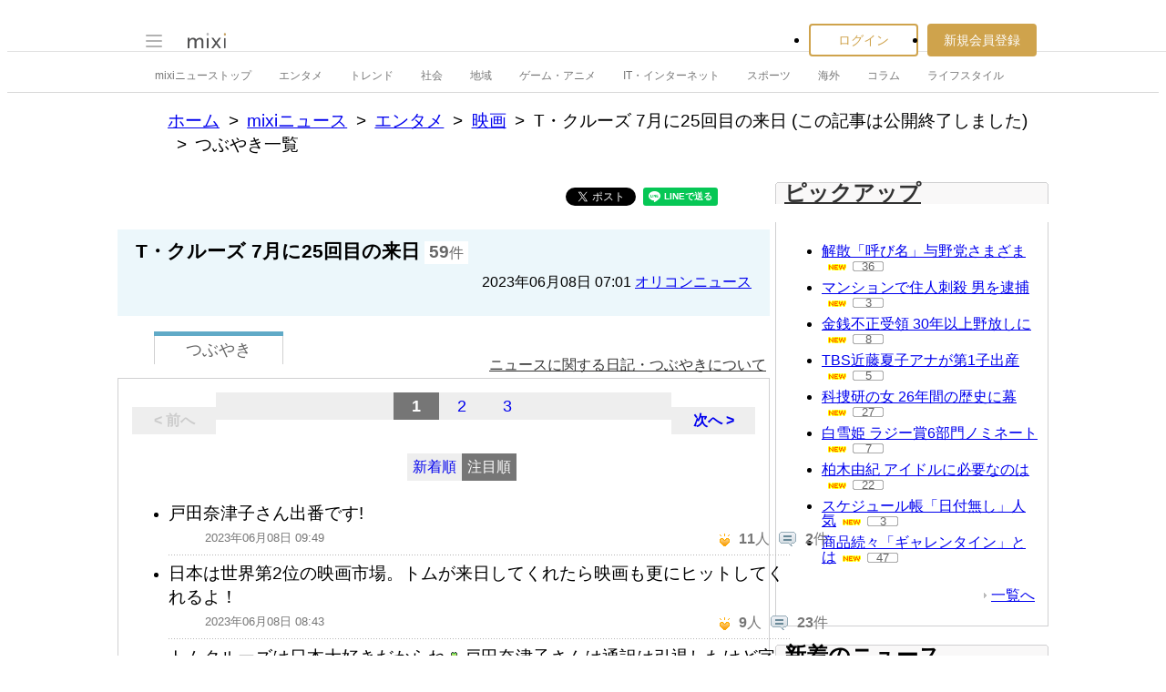

--- FILE ---
content_type: text/html; charset=utf-8
request_url: https://www.google.com/recaptcha/api2/aframe
body_size: 269
content:
<!DOCTYPE HTML><html><head><meta http-equiv="content-type" content="text/html; charset=UTF-8"></head><body><script nonce="AgHx8J5_39WfQZNI9xakEA">/** Anti-fraud and anti-abuse applications only. See google.com/recaptcha */ try{var clients={'sodar':'https://pagead2.googlesyndication.com/pagead/sodar?'};window.addEventListener("message",function(a){try{if(a.source===window.parent){var b=JSON.parse(a.data);var c=clients[b['id']];if(c){var d=document.createElement('img');d.src=c+b['params']+'&rc='+(localStorage.getItem("rc::a")?sessionStorage.getItem("rc::b"):"");window.document.body.appendChild(d);sessionStorage.setItem("rc::e",parseInt(sessionStorage.getItem("rc::e")||0)+1);localStorage.setItem("rc::h",'1769220493723');}}}catch(b){}});window.parent.postMessage("_grecaptcha_ready", "*");}catch(b){}</script></body></html>

--- FILE ---
content_type: application/javascript
request_url: https://script.mixi.net/static/js/lib/namespace-1.0.1-brook-compress.js?1768788309
body_size: 13242
content:
(function(){
/** @name namespace-js
    @author (at)hiroki_daichi
    @year 2010
 */
/*global XMLHttpRequest:false,location:false,document:false,module:false,ActiveXObject:false*/

/* for nodejs utility */
var _resolvedRequire = function(requirePath){
    var resolvedModule = function(filename){
        var path = require('path');
        if (filename.charAt(0) !== '.') return filename;
        return path.resolve(path.dirname(module.parent.filename), filename);
    };
    var required = require(resolvedModule(requirePath));
    return required;
};
var _getRemovedExtentionPath = function(filePath){
    var splitFilePath = filePath.match(/(\w*)(\.)?(js)?$/);
    var removedExtentionPath = splitFilePath[1];
    return removedExtentionPath;
};
/* for nodejs utility */

var Namespace = (function(){
    /* utility */
    var merge = function(target, source){
        for(var p in source)
            if(source.hasOwnProperty( p )) target[p] = source[p];
        return target;
    };
    var defineProperties = Object.defineProperties;

    var consoleEnabled = Boolean(window.console);
    var warnAvailable = consoleEnabled && typeof console.warn === 'function';
    function _warn(msg) {
        const message = "[Namespace] " + msg;

        if (consoleEnabled && warnAvailable) {
            console.warn(message);
        } else if(consoleEnabled) {
            console.log(message);
        }

        // Fire ErrorReport through window.onerror event without console.error .
        try {
            throw new Error(message);
        } catch (error) {
            window.dispatchEvent(new ErrorEvent("error", {
                message: message,
                error: error,
                filename: window.location ? window.location.href : "namespace-1.0.1.js"
            }));
        }
    }

    var debugAvailable = consoleEnabled && typeof console.debug === 'function';
    var _debug = consoleEnabled ? debugAvailable ?
      function(msg){ console.debug('[Namespace] ' + msg); } :
      function(msg){ console.log('[Namespace] ' + msg); } :
      function(msg){ /* no-op */ };

    var _assertValidFQN = function(fqn){
        if(!(/^[a-z0-9_.]+/).test(fqn)) throw new Error('invalid namespace');
    };
    var Procedure = function _Private_Class_Of_Proc(){
        merge(this, {
            state  : {},
            steps  : [],
            _status: 'init'
        });
    };
    merge(Procedure.prototype, {
        next: function(state){
            if(state) this.enqueue(state);
            return this;
        },
        isRunning: function(){
            return (this._status === 'running');
        },
        enqueue: function(state){
            this.steps.push(state);
        },
        dequeue: function(){
            return this.steps.shift();
        },
        call: function(initialState,callback){
            if( this.isRunning() )  throw new Error("do not run twice");

            this.state = initialState || {};
            this.enqueue(function($c){
                $c();
                if(callback)callback(this);
            });
            this._status = 'running';
            this._invoke();
        },
        _invoke: function(){
            var _self = this;
            var step  = _self.dequeue();
            if( !step ){
                _self._status = 'finished';
                return undefined;
            }
            if( step.call ) {
                return step.call( _self.state,function _cont(state){
                    if( state ) _self.state = state;
                    _self._invoke();
                });
            }
            var finishedProcess = 0;
            if( step.length === 0 ) _self._invoke();
            var _getJoinWait = function(l){
                return function _joinWait() {
                    finishedProcess++;
                    if( finishedProcess == l ){
                        _self._invoke();
                    }
                };
            };
            for(var i =0,l=step.length;i<l;i++){
                step[i].call(_self.state,_getJoinWait(l));
            }
            return undefined;
        }
    });

    var createProcedure = function(state) {
        return new Procedure().next(state);
    };

    var NamespaceObject = function _Private_Class_Of_NamespaceObject(fqn){
        merge(this, {
            stash  : { CURRENT_NAMESPACE : fqn },
            fqn    : fqn,
            proc   : createProcedure(),
            loaded : false
        });
    };
    merge(NamespaceObject.prototype, {
        enqueue: function(context) {
            this.proc.next(context);
            this.loaded = true;
        },
        call: function(state,callback) {
            this.proc.call(state, callback);
        },
        valueOf: function() {
            return "#NamespaceObject<" + this.fqn + ">";
        },
        merge: function(obj) {
            merge(this.stash,obj);
            return this;
        },
        getStash: function() {
            return this.stash;
        },
        getExport: function(importName) {
            if (importName === '*') return this.stash;

            var importNames = importName.split(','),
                retStash    = {};
            for(var i = 0,l=importNames.length;i<l;i++){
                var names = importNames[i].split('=>');
                if (1 < names.length) {
                  retStash[ names[1] ] = this.stash[ names[0] ];
                }
                else {
                  retStash[ importNames[i] ] = this.stash[ importNames[i] ];
                }
            }
            return retStash;
        }
    });
    var NamespaceObjectFactory = (function() {
        var cache = {};
        return {
            cache: cache,
            create :function(fqn){
                _assertValidFQN(fqn);
                return (cache[fqn] || (cache[fqn] = new NamespaceObject(fqn)));
            }
        };
    })();

    var NamespaceDefinitionFactory = (function() {
        var definedMap = {};
        return {
            create :function(fqn) {
                _assertValidFQN(fqn);
                var nsObj = NamespaceObjectFactory.create(fqn);

                if (fqn in definedMap) {
                  return new NamespaceDuplicatedDefinition(nsObj);
                }

                definedMap[fqn] = true;
                return new NamespaceDefinition(nsObj);
            }
        };
    })();

    // This class should be used for only the first "define"/"apply"/"override"
    // call. Instead, NamespaceDuplicatedDefinition should be used for
    // the second call or later.
    var NamespaceDefinition = function _Private_Class_Of_NamespaceDefinition(nsObj) {
        merge(this, {
            namespaceObject: nsObj,
            requires       : [],
            useList        : [],
            stash          : {},
            defineCallback : undefined
        });
        var _self = this;
        nsObj.enqueue(function($c){ _self._applyImpl($c); });
    };
    merge(NamespaceDefinition.prototype, {
        use: function(syntax){
            this.useList.push(syntax);
            var splitted   = syntax.split(/\s+/);
            var fqn        = splitted[0];
            splitted[0] = '';
            var importName = splitted.join('');
            _assertValidFQN(fqn);
            this.requires.push(function($c){
                var context = this;
                var require = NamespaceObjectFactory.create(fqn);
                require.call(this,function(){
                    context.loadImport(require,importName);
                    $c();
                });
            });
            return this;
        },
        _mergeStashWithNS: function(nsObj){
            var nsList  = nsObj.fqn.split(/\./);
            var current = this.getStash();

            for(var i = 0,l=nsList.length;i<l-1;i++){
                if( !current[nsList[i]] ) current[nsList[i]] = {};
                current = current[nsList[i]];
            }

            var lastLeaf = nsList[nsList.length-1];
            current[lastLeaf] = merge(current[lastLeaf] || {}, nsObj.getStash());
        },
        loadImport: function(nsObj,importName){
            if (!nsObj.loaded) {
                var sourceFqn = this.namespaceObject.fqn;
                var usedUndefinedFqn = nsObj.fqn;
                var message = 'Undefined module ' + usedUndefinedFqn + ' used by ' + sourceFqn;
                _warn(message);
            }

            if( importName ){
                merge( this.stash, nsObj.getExport(importName) );
            }else{
                this._mergeStashWithNS( nsObj );
            }
        },
        // Functions "define" and "override" have the same behavior on the first
        // definition. But, only function "define" should do nothing on
        // the second definition or later. It makes that the first definition
        // have prioty.
        define: function(callback){ this._defineImpl(callback); },
        override: function(callback){ this._defineImpl(callback); },
        _defineImpl: function(callback){
            var nsDef = this, nsObj = this.namespaceObject;
            this.defineCallback = function($c) {
                var ns = {
                    provide : function(obj){
                        nsObj.merge(obj);
                        $c();
                    }
                };
                merge(ns, nsDef.getStash());
                merge(ns, nsObj.getStash());
                callback(ns);
            };
        },
        'import': function(requirePath){
            var nsDef = this, nsObj = this.namespaceObject;
            this.defineCallback = function($c) {
                var stash = {};
                var removedExtentionPath = _getRemovedExtentionPath(requirePath);
                stash[removedExtentionPath] = _resolvedRequire(requirePath);
                nsObj.merge(stash);
                $c();
            };
        },
        getStash: function(){
            return this.stash;
        },
        valueOf: function(){
            return "#NamespaceDefinition<"+this.namespaceObject+"> uses :" + this.useList.join(',');
        },
        // The function "apply" should be able to be patched by the sub classes.
        // It makes that the second "apply" call can be ignored.
        apply: function(callback){
            this._applyImpl(callback);
        },
        _applyImpl: function(callback){
            var nsDef = this;
            createProcedure(nsDef.requires)
            .next(nsDef.defineCallback)
            .call(nsDef,function(){
                callback( nsDef.getStash() );
            });
        }
    });

    // This class makes that the second definition or later cannot override by
    // using "define". Instead, the function "override" can do it.
    var NamespaceDuplicatedDefinition = function(nsObj) {
      NamespaceDefinition.call(this, nsObj);
    };
    merge(merge(NamespaceDuplicatedDefinition.prototype, NamespaceDefinition.prototype), {
        // Functions "define" and "apply" are prohibited to override by
        // the second definition or later.
        define: function(callback){
            // TODO: Remove this message to keep console clean.
            var nsObj = this.namespaceObject;
            var fqn = nsObj.fqn;
            _debug('Duplicated module found. Since Namespace.js v0.0.4+, ' +
                   'it ignore duplicated module definitions: ' + fqn);
        },
        apply: function(callback){
            var nsObj = this.namespaceObject;
            var fqn = nsObj.fqn;
            _debug('Duplicated module found. Since Namespace.js v0.0.4+, ' +
                   'it ignore duplicated module applications: ' + fqn);
        },
        // But only the function "override" can override them.
        override: function(callback){
            this._defineImpl(callback);
        }
    });

    // Anonymouuse namespaces should be always unique.
    // Because we consider that both following applications should work fine.
    //
    //   Namespace.use('hoge').apply(function() { /* it should be called */ });
    //   Namespace.use('hoge').apply(function() { /* it should be called too */ });
    var _anonymouseNamespaceCounter = 0;
    var createNamespace = function(fqn){
        return NamespaceDefinitionFactory.create(fqn || ('main_' + _anonymouseNamespaceCounter++));
    };
    merge(createNamespace, {
        'Object'  : NamespaceObjectFactory,
        Definition: NamespaceDefinition,
        Proc      : createProcedure,
        Log       : {
            warn: _warn,
            debug: _debug
        }
    });
    defineProperties(createNamespace, {
        Object: {
            get: function() {
                return NamespaceObjectFactory.cache;
            }
        }
    });

    return createNamespace;
})();

Namespace.list = function(){ return Object.keys(Namespace.Object).sort(); };
Namespace.use = function(useSyntax){ return Namespace().use(useSyntax); };
Namespace.fromInternal = Namespace.GET = (function(){
    var get = (function(){
        var createRequester = function() {
            var xhr;
            try { xhr = new XMLHttpRequest(); } catch(e0) {
                try { xhr = new ActiveXObject("Msxml2.XMLHTTP.6.0"); } catch(e1) {
                    try { xhr = new ActiveXObject("Msxml2.XMLHTTP.3.0"); } catch(e2) {
                        try { xhr = new ActiveXObject("Msxml2.XMLHTTP"); } catch(e3) {
                            try { xhr = new ActiveXObject("Microsoft.XMLHTTP"); } catch(e4) {
                                throw new Error( "This browser does not support XMLHttpRequest." );
                            }
                        }
                    }
                }
            }
            return xhr;
        };
        var isSuccessStatus = function(status) {
            return (status >= 200 && status < 300) ||
                    status == 304 ||
                    status == 1223 ||
                    (!status && (location.protocol == "file:" || location.protocol == "chrome:") );
        };

        return function(url,callback){
            var xhr = createRequester();
            xhr.open('GET',url,true);
            xhr.onreadystatechange = function(){
                if(xhr.readyState === 4){
                    if( isSuccessStatus( xhr.status || 0 )){
                        callback(true,xhr.responseText);
                    }else{
                        callback(false);
                    }
                }
            };
            xhr.send('');
        };
    })();

    return function(url,isManualProvide){
        return function(ns){
            get(url,function(isSuccess,responseText){
                /*jshint evil: true */
                if( isSuccess ){
                    if( isManualProvide )
                        return eval(responseText);
                    else
                        return ns.provide( eval( responseText ) );
                }else{
                    var pub = {};
                    pub[url] = 'loading error';
                    ns.provide(pub);
                    return undefined;
                }
            });
        };
    };
})();

Namespace.fromExternal = (function(){
    var callbacks = {};
    var createScriptElement = function(url,callback){
        var scriptElement = document.createElement('script');

        scriptElement.loaded = false;

        scriptElement.onload = function(){
            this.loaded = true;
            callback();
        };
        scriptElement.onreadystatechange = function(){
            if( !/^(loaded|complete)$/.test( this.readyState )) return;
            if( this.loaded ) return;
            scriptElement.loaded = true;
            callback();
        };
        scriptElement.src = url;
        document.body.appendChild( scriptElement );
        return scriptElement.src;
    };
    var domSrc = function(url){
        return function(ns){
            createScriptElement(url,function(){
                var name = ns.CURRENT_NAMESPACE;
                var cb = callbacks[name];
                delete callbacks[name];
                cb( ns );
            });
        };
    };
    domSrc.registerCallback = function(namespace,callback) {
        callbacks[namespace] = callback;
    };
    return domSrc;
})();

/* namespaced by node module on nodejs */
Namespace.loadFile = (function(){
    return function(filePath, namespace){
        Namespace(namespace || _getRemovedExtentionPath(filePath))
        .define(function(ns){
            ns.provide(_resolvedRequire(filePath));
        });
    };
})();

/* export */
try{
    window.Namespace = Namespace;
}catch(e){}
try{
    module.exports = Namespace;
}catch(e){}

try {
    window.document.addEventListener("DOMContentLoaded", function() {
        Namespace.Log.debug(
            "DOMContentLoaded event triggered - Current number of namespaces: " +
            Namespace.list().length
        );
    });
} catch (e) {}

})();
/**
@fileOverview brook
@author daichi.hiroki<hirokidaichi@gmail.com>
*/


/**
@name brook
@namespace brookライブラリ群のルートとなる名前空間です。promiseの生成処理を持っています。
*/
Namespace('brook').define(function(ns){
    var VERSION = "0.01";
    /**
     * @class brook.promiseで生成されるインスタンスのインナークラス
     * @name _Promise
     * @memberOf brook
     * @description
     * 実行する前の次の処理をもつオブジェクトです。
     * Promiseインスタンスはbind関数で結合する事が出来ます。連続した非同期/同期の処理をデータの流れとして抽象化して結合する事が出来ます。
     * subscribe/forEach/runなどの処理を実行するまでは、結合した処理は実行される事はありません。
     * また、コンストラクタは公開されていません。brook.promiseがファクトリとなっています。
     */
    var Promise = function(next){
        this.next = next ||  function(next,val){ return next(val); };
    };
    (function(proto){
    /**#@+
     * @methodOf brook._Promise.prototype
     */

    /**
     * @name concat
     * @param {Promise} promise
     */
    proto.concat = function(after){
        var _before = this;
        var next    = function(n,val){
            return _before.subscribe( after.ready(n),val);
        };
        return new Promise(next);
    };
    /**
     * @name bind
     * @param {Promise} promise
     */
    proto.bind = function(){
        var r = this;
        for( var i = 0,l = arguments.length;i<l;i++){
            var s = arguments[i];
            s = ( s instanceof Promise) ? s : promise( s );
            r = r.concat( s );
        }
        return r;
    };
    /**
     * @name ready
     * @param {Promise} promise
     */
    proto.ready = function(n){
        var promise = this;
        return function(val){
            return promise.subscribe(n,val);
        };
    };
    /**
     * @name run
     * @param {Promise} promise
     */
    proto.run = function(val){
        this.subscribe( undefined , val );
    };
    /**
     * @name subscribe
     * @param {Promise} promise
     */
    proto.subscribe = function(next,val){
        var next = next ? next : function(){};
        if( !this.errorHandler )
            return this.next(next,val);

        try {
            this.next(next,val);
        }
        catch(e){
            this.onError(e);
        }
    };
    /**
     * @name forEach
     * @param {Promise} promise
     */
    proto.forEach = proto.subscribe;
    /**
     * @name setErrorHandler
     * @param {Promise} promise
     */
    proto.setErrorHandler = function(promise){
        this.errorHandler = promise;
    };
    /**
     * @name onError
     */
    proto.onError = function(e){
        (this.errorHandler||new Promise).subscribe(function(){},e);
    };
    /**#@-*/
    })(Promise.prototype);
    /**
     * @name promise
     * @function
     * @memberOf brook
     * @param {function} next
     * @return {Promise}
     * @description
     * プロミスを生成するファクトリメソッドです。nextは、さらに次の処理を第一引数に受け取り、第二引数に前回の処理の結果を受け取ります。
     * 引数が無い場合は、データをそのまま次の処理に送るpromiseを生成します。
     * @example
     * var p = ns.promise(function(next,value){ next(value+1)});
     * @example
     * var p = ns.promise();
     */
    var promise = function(next){return new Promise(next)};
    ns.provide({
        promise : promise,
        VERSION : VERSION
    });
});

/**
@fileOverview brook.util
@author daichi.hiroki<hirokidaichi@gmail.com>
*/


/**
@name brook.util
@namespace details here
*/
Namespace('brook.util')
.use('brook promise')
.define(function(ns){
    /**#@+
     * @methodOf brook.util
     */
    /**
     * @name mapper
     * @param {Promise} promise
     */
    var mapper = function(f){
        return ns.promise(function(next,val){
            return next(f(val));
        });
    };
    /**
     * @name through
     * @param {Promise} promise
     */
    var through = function(f){
        return ns.promise(function(next,val){
            f(val);
            return next(val);
        });
    };
    /**
     * @name filter
     * @param {Promise} promise
     */
    var filter = function(f){
        return ns.promise(function(next,val){
            if( f(val) ) return next(val);
        });
    };
    /**
     * @name takeBy
     */
    var takeBy = function(by){
        var num = 1;
        var queue = [];
        return ns.promise(function(next,val){
            queue.push( val );
            if( num++ % (by) ==0){
                next(queue);
                queue = [];
            }
        });
    };
    /**
     * @name scatter
     */
    var scatter = function(){
        return ns.promise(function(next,val){
            for( var i = 0, l = val.length;i<l;i++){
                next(val[i]);
            }
        });
    };
    /**
     * @name wait
     */
    var wait = function(msec){
        var msecFunc = ( typeof msec == 'function' )
            ? msec : function(){return msec};
        return ns.promise(function(next,val){
            setTimeout(function(){
                next(val);
            },msecFunc());
        });
    };
    var waitUntil = function(f){
        var p = function(next,val){
            if( f() ){
                return next(val);
            }
            setTimeout(function(){ p(next,val)},100);
        };
        return ns.promise(p);
    };
    var debug = function(sig){
        var sig = sig ? sig : "debug";
        return through(function(val) {
            console.log(sig + ":",val);
        });
    };
    var cond = function(f,promise){
        return ns.promise(function(next,val){
            if( !f(val) )
                return next( val );
            promise.subscribe(function(val){
                return next( val );
            },val);
        });
    };
    var ifelse = function(f, thenPromise, elsePromise) {
        if (!elsePromise) {
            elsePromise = thenPromise.or;
            thenPromise = thenPromise.then;
        }
        return ns.promise(function(next, val) {
            var promise = f(val) ? thenPromise : elsePromise;
            promise.subscribe(next, val);
        });
    };
    var match = function(dispatchTable){
        return ns.promise(function(next,val){
            var promise = dispatchTable[val] || dispatchTable['__default__'] || ns.promise();
            promise.subscribe(function(v){
                next(v);
            },val);
        });
    };
    var LOCK_MAP = {};
    var unlock = function(name){
        return ns.promise(function(next,val){
            LOCK_MAP[name] = false;
            next(val);
        });
    };
    var lock = function(name){
        var tryLock = (function(next,val){
            if( !LOCK_MAP[name] ){
                LOCK_MAP[name] = true;
                return next(val);
            }
            setTimeout(function(){
                tryLock(next,val);
            },100);
        });
        return ns.promise(tryLock);
    };
    var from = function(value){
        if( value.observe ){
            return ns.promise(function(next,val){
                value.observe(ns.promise(function(n,v){
                    next(v);
                }));
            });
        }
        return ns.promise(function(next,val){
            next(value);
        });
    };
    var EMIT_INTERVAL_MAP = {};
    var emitInterval = function(msec, name){
        var msecFunc = ( typeof msec == 'function' )
            ? msec : function(){return msec};

        return ns.promise(function(next,val){
            var id = setInterval(function(){
                next(val);
            },msecFunc());
            if (name) {
                EMIT_INTERVAL_MAP[name] = id;
            }
        });
    };
    var stopEmitInterval = function(name) {
        return ns.promise(function(next, value) {
            clearInterval(EMIT_INTERVAL_MAP[name]);
            next(value);
        });
    };
    /**#@-*/
    ns.provide({
        mapper  : mapper,
        through : through,
        filter  : filter,
        scatter : scatter,
        takeBy  : takeBy,
        wait    : wait,
        cond    : cond,
        ifelse  : ifelse,
        match   : match,
        debug   : debug,
        lock    : lock,
        unlock  : unlock,
        from    : from,
        waitUntil : waitUntil,
        emitInterval: emitInterval,
        stopEmitInterval: stopEmitInterval
    });
});



/**
@fileOverview brook.lambda
@author daichi.hiroki<hirokidaichi@gmail.com>
*/


/**
@name brook.lambda
@namespace 簡単に小さな関数を作る為のテンプレートを提供します。
*/

Namespace('brook.lambda')
.define(function(ns){
    var cache = {};
    var hasArg = function(expression){
        return expression.indexOf('->') >= 0;
    };
    var parseExpression = function(expression){
        var fixed = hasArg( expression ) ? expression : "$->"+expression;
        var splitted = fixed.split("->");
        var argsExp = splitted.shift();
        var bodyExp = splitted.join('->');
        return {
            argumentNames : argsExp.split(','),
            body   : hasArg(bodyExp) ? lambda( bodyExp ).toString() : bodyExp
        };
    };
    /**
     * @name lambda
     * @function
     * @memberOf brook.lambda
     * @param {string} expression
     * @return {function}
     * @description
     * 文字列表現を受け取り、シンプルな関数を生成します。
     * @example
     * var f = lambda('$ * $'); // 第一引数を二乗する関数
     * @example
     * var f = lambda('x,y-> x + y'); // xとyを受け取って、x+yを返す
     * @example
     * var f = lambda('x->y->z-> x+y+z'); // 部分適用できる関数を作る
     */
    var lambda = function(expression){
        if( cache[expression] )
            return cache[expression];
        var parsed = parseExpression(expression);
        var func = new Function( parsed.argumentNames,"return ("+ parsed.body + ");");
        cache[expression] = func;
        return func;
    };
    ns.provide({
        lambda : lambda
    });
});
/**
@fileOverview brook.channel
@author daichi.hiroki<hirokidaichi@gmail.com>
*/


/**
@name brook.channel
@namespace promiseをベースとしたobserver patternのシンプルな実装を提供します。
*/
Namespace('brook.channel')
.use('brook promise')
.define(function(ns){
    /**
     * @class brook.channel.createChannelで生成されるインスタンスのインナークラス
     * @name _Channel
     * @memberOf brook.channel
     * @description
     * promiseを登録できるobserverクラス
     */
    var Channel = function(){
        this.queue = [];
        this.promises = [];
    };
    (function(proto){
    /**#@+
     * @methodOf brook.channel._Channel.prototype
     */
        var through = function(k){return k};
        /**
         * @name send
         */
        proto.send = function(func){
            var func = ( func ) ? func : through;
            var _self = this;
            return ns.promise(function(next,val){
                _self.sendMessage(func(val));
                next(val);
            });
        };
        /**
         * @name sendMessage
         */
        proto.sendMessage = function(msg){
            this.queue.push(msg);
            while( this.queue.length ){
                var v = this.queue.shift();
                for( var i = 0,l= this.promises.length;i<l;i++){
                    this.promises[i].run(v);
                }
            }
        };
        /**
         * @name observe
         */
        proto.observe = function(promise){
            //do not register same promise twice
            for (var i = 0; i < this.promises.length; i++) {
                if (this.promises[i] === promise) {
                    return;
                }
            }
            this.promises.push(promise);
        };

        proto.stopObserving = function(promise){
            for (var i = 0; i < this.promises.length; i++) {
                if (this.promises[i] === promise) {
                    this.promises.splice(i, 1);
                    i--;
                }
            }
        };
    /**#@-*/
    })(Channel.prototype);

    var channel = function(name){
        if( name ) {
            return getNamedChannel(name);
        }
        return new Channel();
    };

    var NAMED_CHANNEL = {};
    var getNamedChannel = function(name){
        if( NAMED_CHANNEL[name] ) {
            return NAMED_CHANNEL[name];
        }
        NAMED_CHANNEL[name] = new Channel();
        return NAMED_CHANNEL[name];
    };
    var observeChannel = function(name,promise){
        getNamedChannel( name ).observe( promise );
    };
    var stopObservingChannel = function(name,promise){
        getNamedChannel( name ).stopObserving( promise );
    };
    var sendChannel = function(name,func){
        var channel = getNamedChannel( name );
        return channel.send(func);
    };
    ns.provide({
        channel        : channel,
        sendChannel    : sendChannel,
        observeChannel : observeChannel,
        stopObservingChannel : stopObservingChannel,
        createChannel  : function(){ return new Channel();}
    });
});


/**
@fileOverview brook/model.js
@author daichi.hiroki<hirokidaichi@gmail.com>
*/


/**
@name brook.model
@namespace mvcにおけるmodelインタフェースを提供します。
*/
Namespace('brook.model')
.use('brook promise')
.use('brook.util *')
.use('brook.channel *')
.use('brook.lambda *')
.define(function(ns){
    /**
     * @class brook.model.createModelで生成されるインスタンスのインナークラス
     * @name _Model
     * @memberOf brook.model
     * @description
     * mvcにおけるmodelインタフェースをもったクラス
     */
    var Model = function(obj){
        this.methods = {};
        this.channels= {};
        for( var prop in obj ){
            if( !obj.hasOwnProperty(prop) )
                continue;
            this.addMethod( prop,obj[prop]);
        }
    };
    Model.prototype.addMethod = function(method,promise){
        if( this.methods[method] )
            throw('already '+ method +' defined');
        var channel = ns.createChannel();
        this.methods[method] = promise.bind( channel.send() );
        this.channels[method] = channel;
        return this;
    };
    Model.prototype.notify = function(method){
        return ns.promise().bind( this.methods[method] );
    };
    Model.prototype.method   = function(method){
        if( !this.channels[method] )
            throw('do not observe undefined method');
        return this.channels[method];
    };
    var createModel = function(obj){
        return new Model(obj);
    };
    ns.provide({
        createModel : createModel
    });
});


Namespace("brook.view.htmltemplate.core")
.define(function(ns){
var module = { exports : {}};
/**
 * @author Daichi Hiroki <hirokidaichi@gmail.com>
 * @name html-template-core.js
 * @license MIT License
 * @link https://github.com/hirokidaichi/html-template
 */
var util = {};
util.defineClass = function(obj,superClass){
    var klass = function Klass(){
        this.initialize.apply(this,arguments);
    };

    if(superClass) klass.prototype = new superClass;
    for(var prop in obj ){
        if( !obj.hasOwnProperty(prop) )
            continue;
        klass.prototype[prop] = obj[prop];
    }
    if( !klass.prototype.initialize )
        klass.prototype.initalize = function(){};
    return klass;
};
util.merge = function(origin,target){
    for(var prop in target ){
        if( !target.hasOwnProperty(prop) )
            continue;
        origin[prop] = target[prop];
    }
};
util.k = function(k){return k};
util.emptyFunction = function(){};
util.listToArray = function(list){
    return Array.prototype.slice.call(list);
};
util.curry = function() {
    var args = util.listToArray(arguments);
    var f    = args.shift();
    return function() {
      return f.apply(this, args.concat(util.listToArray(arguments)));
    }
};

util.merge(util,{
    isArray: function(object) {
        return object != null && typeof object == "object" &&
          'splice' in object && 'join' in object;
    },
    isFunction: function(object) {
        return typeof object == "function";
    },
    isString: function(object) {
        return typeof object == "string";
    },
    isNumber: function(object) {
        return typeof object == "number";
    },
    isUndefined: function(object) {
        return typeof object == "undefined";
    }
});
util.createRegexMatcher = function(escapeChar,expArray){
    function _escape( regText){
        return (regText + '').replace(new RegExp(escapeChar,'g'), "\\");
    }
    var count = 0;
    var e;
    var regValues = { mapping : { 'fullText' : [0]},text:[]};
    for( var i =0,l= expArray.length;i<l;i++){
        e = expArray[i];
        if(util.isString(e)){
            regValues.text.push(e);
            continue;
        }
        if(!regValues.mapping[e.map]){
            regValues.mapping[e.map] = [];
        }
        regValues.mapping[e.map].push(++count);

    }
    var reg = undefined;
    regValues.text = _escape(regValues.text.join(''));
    return function matcher(matchingText){
        if(!reg){
            reg = new RegExp(regValues.text);
        }
        var results = (matchingText || '').match(reg);
        if(results){
            var ret = {};
            var prop = 0,i = 0,map = regValues.mapping;
            for(prop in map){
                var list   = map[prop];
                var length = list.length;
                for(i = 0 ;i<length ;i++){
                    if(results[list[i]]){
                        ret[prop] = results[list[i]];
                        break;
                    }
                }
            }
            return ret;

        }else{
            return undefined;
        }
    };

};


var CHUNK_REGEXP_ATTRIBUTE = util.createRegexMatcher('%',[
    "<",
    "(%/)?",{map:'close'},
    "TMPL_",
    "(VAR|LOOP|IF|ELSE|ELSIF|UNLESS|INCLUDE)",{map:'tag_name'},
    "%s*",
    "(?:",
        "(?:DEFAULT)=",
        "(?:",
            "'([^'>]*)'|",{map:'default'},
            '"([^">]*)"|',{map:'default'},
            "([^%s=>]*)" ,{map:'default'},
        ")",
    ")?",
    "%s*",
    "(?:",
        "(?:ESCAPE)=",
        "(?:",
            '(JS|URL|HTML|0|1|NONE|"0")',{map:'escape'},
        ")",
    ")?",
    "%s*",
    "(?:",
        "(?:DEFAULT)=",
        "(?:",
            "'([^'>]*)'|",{map:'default'},
            '"([^">]*)"|',{map:'default'},
            "([^%s=>]*)" ,{map:'default'},
        ")",
    ")?",
    "%s*",
    /*
        NAME or EXPR
    */
    "(?:",
        "(NAME|EXPR)=",{map:'attribute_name'},
        "(?:",
            "'([^'>]*)'|",{map:'attribute_value'},
            '"([^">]*)"|',{map:'attribute_value'},
            "([^%s=>]*)" ,{map:'attribute_value'},
        ")",
    ")?",
    /*
        DEFAULT or ESCAPE
    */
    '%s*',
    "(?:",
        "(?:DEFAULT)=",
        "(?:",
            "'([^'>]*)'|",{map:'default'},
            '"([^">]*)"|',{map:'default'},
            "([^%s=>]*)" ,{map:'default'},
        ")",
    ")?",
    "%s*",
    "(?:",
        "(?:ESCAPE)=",
        "(?:",
            '(JS|URL|HTML|0|1|NONE|"0")',{map:'escape'},
        ")",
    ")?",
    "%s*",
    "(?:",
        "(?:DEFAULT)=",
        "(?:",
            "'([^'>]*)'|",{map:'default'},
            '"([^">]*)"|',{map:'default'},
            "([^%s=>]*)" ,{map:'default'},
        ")",
    ")?",
    "%s*",
    ">"
]);

var element = {};
element.Base = util.defineClass({
    initialize: function(option) {
        this.mergeOption(option);
    },
    mergeOption : function(option){
        util.merge(this,option);
        this['isCloseTag'] =(this['isCloseTag'])? true: false;
    },
    isParent : util.emptyFunction,
    execute  : util.emptyFunction,
    getCode: function(e) {
        return "void(0);";
    },
    toString: function() {
        return [
            '<' ,
            ((this.isCloseTag) ? '/': '') ,
            this.type ,
            ((this.hasName) ? ' NAME=': '') ,
            ((this.name) ? this.name: '') ,
            '>'
        ].join('');
    },
    // HTML::Template::Pro shigeki morimoto's extension
    _pathLike: function(attribute , matched){
        var pos = (matched == '/')?'0':'$_C.length -'+(matched.split('..').length-1);
        return  [
            "(($_C["+pos+"]['"        ,
            attribute ,
            "']) ? $_C["+pos+"]['"    ,
            attribute ,
            "'] : undefined )"
        ].join('');

    },
    getParam: function() {
        var ret = "";
        if (this.attributes['name']) {
            var matched = this.attributes['name'].match(/^(\/|(?:\.\.\/)+)(\w+)/);
            if(matched){
                return this._pathLike(matched[2],matched[1]);
            }
            var _default = ( this.attributes['default'] )? "'"+this.attributes['default']+"'":"undefined";
            ret =  [
                "(($_T['"            ,
                    this.attributes['name'] ,
                "']) ? $_T['"        ,
                    this.attributes['name'] ,
                "'] : ",
                    _default,
                " )"
            ].join('');
        }
        if (this.attributes['expr']) {
            var operators = {
                'gt' :'>',
                'lt' :'<',
                'eq' :'==',
                'ne' :'!=',
                'ge' :'>=',
                'le' :'<='
            };
            var replaced = this.attributes['expr'].replace(/{(\/|(?:\.\.\/)+)(\w+)}/g,function(full,matched,param){
                return [
                     '$_C[',
                     (matched == '/')?'0':'$_C.length -'+(matched.split('..').length-1),
                     ']["',param,'"]'
                ].join('');
            }).replace(/\s+(gt|lt|eq|ne|ge|le|cmp)\s+/g,function(full,match){
                return " "+operators[match]+" ";
            });
            ret = [
                "(function(){",
                "    with($_F){",
                "        with($_T){",
                "            return (", replaced ,');',
                "}}})()"
            ].join('');
        }
        if(this.attributes['escape']){
            var _escape = {
                NONE: 'NONE',
                0   : 'NONE', '"0"': 'NONE',
                1   : 'HTML',
                HTML: 'HTML',
                JS  : 'JS',
                URL : 'URL'
            }[this.attributes['escape']];
            ret = [
                '$_F.__escape'+_escape+'(',
                ret,
                ')'
            ].join('');
        }
        return ret;
    }
});

var cache = {
    STRING_FRAGMENT : []
};


util.merge( element , {
    ROOTElement: util.defineClass({
        type: 'root',
        getCode: function() {
            if (this.isCloseTag) {
                return 'return $_R.join("");';
            } else {
                return [
                    'var $_R  = [];',
                    'var $_C  = [param];',
                    'var $_F  = funcs||{};',
                    'var $_T  = param||{};',
                    'var $_S  = cache.STRING_FRAGMENT;',
                ].join('');
            }
        }
    },element.Base),

    LOOPElement: util.defineClass({
        type: 'loop',
        initialize:function(option){
            this.mergeOption(option);
        },
        getLoopId : function(){
            if( this._ID ) {
                return this._ID;
            }
            if( !element.LOOPElement.instanceId ){
                element.LOOPElement.instanceId = 0;
            }
            var id = element.LOOPElement.instanceId++;
            this._ID = '$'+id.toString(16);
            return this._ID;
        },
        getCode: function() {
            if (this.isCloseTag) {
                return ['}','$_T = $_C.pop();'].join('');
            } else {
                var id = this.getLoopId();
                return [
                'var $_L_'+id+' =' + this.getParam() + '|| [];',
                'var $_LL_'+id+' = $_L_'+id+'.length;',
                '$_C.push($_T);',
                'for(var i_'+id+'=0;i_'+id+'<$_LL_'+id+';i_'+id+'++){',
                '   $_T = (typeof $_L_'+id+'[i_'+id+'] == "object")?',
                '                $_L_'+id+'[i_'+id+'] : {};',
                "$_T['__first__'] = (i_"+id+" == 0) ? true: false;",
                "$_T['__counter__'] = i_"+id+"+1;",
                "$_T['__odd__']   = ((i_"+id+"+1)% 2) ? true: false;",
                "$_T['__last__']  = (i_"+id+" == ($_LL_"+id+" - 1)) ? true: false;",
                "$_T['__inner__'] = ($_T['__first__']||$_T['__last__'])?false:true;"
                ].join('');
            }
        }
    },element.Base),

    VARElement: util.defineClass({
        type: 'var',
        getCode: function() {
            if (this.isCloseTag) {
                throw(new Error('HTML.Template ParseError TMPL_VAR'));
            } else {
                return '$_R.push(' + this.getParam() + ');';
            }
        }
    },element.Base),

    IFElement: util.defineClass({
        type: 'if',
        getCondition: function(param) {
            return "!!" + this.getParam(param);
        },
        getCode: function() {
            if (this.isCloseTag) {
                return '}';
            } else {
                return 'if(' + this.getCondition() + '){';
            }
        }
    },element.Base),

    ELSEElement: util.defineClass( {
        type: 'else',
        getCode: function() {
            if (this.isCloseTag) {
                throw(new Error('HTML.Template ParseError No Close Tag for TMPL_ELSE'));
            } else {
                return '}else{';
            }
        }
    },element.Base),

    INCLUDEElement: util.defineClass({
        type: 'include',
        getCode: function() {
            if (this.isCloseTag) {
                throw(new Error('HTML.Template ParseError No Close Tag for TMPL_INCLUDE'));
            } else {
                var name = '"'+(this.attributes['name'])+'"';
                return [
                    '$_R.push($_F.__include(',name,',$_T,$_F));'
                ].join('\n');
            }
        }
    },element.Base),

    TEXTElement: util.defineClass({
        type: 'text',
        isCloseTag: false,
        initialize : function(option){this.value = option;},
        getCode: function() {
            if (this.isCloseTag) {
                throw(new Error('HTML.Template ParseError No Close Tag for TEXT'));
            } else {
                cache.STRING_FRAGMENT.push(this.value);
                return '$_R.push($_S['+(cache.STRING_FRAGMENT.length-1)+']);';
            }
        }
    },element.Base)
});

element.ELSIFElement = util.defineClass({
    type: 'elsif',
    getCode: function() {
        if (this.isCloseTag) {
            throw(new Error('HTML.Template ParseError No Close Tag for TMPL_ELSIF'));
        } else {
            return '}else if(' + this.getCondition() + '){';
        }
    }
},element.IFElement);

element.UNLESSElement = util.defineClass({
    type: 'unless',
    getCondition: function(param) {
        return "!" + this.getParam(param);
    }
},element.IFElement);


element.createElement = function(type, option) {
    return new element[type + 'Element'](option);
};

var parseHTMLTemplate = function(source) {
    var chunks = [];
    var createElement = element.createElement;
    var root  = createElement('ROOT', {
        isCloseTag: false
    });
    var matcher = CHUNK_REGEXP_ATTRIBUTE;
    chunks.push(root);

    while (source.length > 0) {
        var results = matcher(source);
        if (!results) {
            chunks.push(createElement('TEXT', source));
            source = '';
            break;
        }
        var index = 0;
        var fullText = results.fullText;
        if ((index = source.indexOf(fullText)) > 0) {
            var text = source.slice(0, index);
            chunks.push(createElement('TEXT', text));
            source = source.slice(index);
        }
        var attr,name,value;
        if ( results.attribute_name ) {
            name  = results.attribute_name.toLowerCase();
            value = results.attribute_value;
            attr  = {};
            attr[name]      = value;
            attr['default'] = results['default'];
            attr['escape']  = results['escape'];
        } else {
            attr = undefined;
        }
        chunks.push(createElement(results.tag_name, {
            'attributes': attr,
            'isCloseTag'  : results.close,
            'parent'    : this
        }));
        source = source.slice(fullText.length);
    }
    chunks.push(createElement('ROOT', {
        isCloseTag: true
    }));
    return chunks;
};

module.exports.getFunctionText = function(chunksOrSource){
    var chunks = util.isString(chunksOrSource) ? parseHTMLTemplate( chunksOrSource ) : chunksOrSource;
    var codes = [];
    for(var i=0,l=chunks.length;i<l;i++){codes.push(chunks[i].getCode());}
    return codes.join('\n');
};

module.exports.compileFunctionText = function(functionText){
    return util.curry(new Function('cache','param','funcs',functionText),cache);
};



ns.provide(module.exports);
});
/**
@fileOverview brook/view/htmltemplate.js
@author daichi.hiroki<hirokidaichi@gmail.com>
*/


/**
@name brook.view.htmltemplate
@namespace 簡易なHTMLTemplate実装を提供します。
*/
Namespace('brook.view.htmltemplate')
.use('brook.view.htmltemplate.core *')
.define(function(ns){
    var merge =  function(origin,target){
        for(var prop in target ){
            if( !target.hasOwnProperty(prop) )
                continue;
            origin[prop] = target[prop];
        }
    };
    var meta = {
        '\b': '\\b',
        '\t': '\\t',
        '\n': '\\n',
        '\f': '\\f',
        '\r': '\\r',
        '"' : '\\"',
        '\\': '\\\\'
    };
    var _map = function(list,mapper){
        var result = [];
        for( var i=0,l= list.length;i<l;i++){
            result.push( mapper( list[i] ) );
        }
        return result;
    };
    var quote = function(str) {
        return '"' + _map(str.split(''),function(e){return meta[e] ? meta[e] : e ;}).join('') +'"';
    };
    var GLOBAL_FUNC = {
        __escapeHTML:function(str){
            return str
                .toString()
                .replace(/&/g,'&amp;')
                .replace(/</g,'&lt;')
                .replace(/>/g,'&gt;')
                .replace(/'/g, '&#039;')
                .replace(/"/g, '&quot;');
        },
        __escapeJS:function(str){
            return quote(str);
        },
        __escapeURL:function(str){
            return encodeURI(str);
        },
        __escapeNONE:function(str){
            return str;
        },
        __include : function(name,param,func){
            var tmpl = Klass.getByElementId(name);
            if( !tmpl ){
                return;
            }
            tmpl.param(param);
            tmpl.registerFunction(func);
            return tmpl.output();
        }
    };
    var Klass = function _HTMLTemplate(func){
        this._param  = {};
        this._funcs  = {};merge(this._funcs,GLOBAL_FUNC);
        this._output = func;
    };
    merge( Klass.prototype , {
        param : function(obj){
            merge( this._param , obj );
        },
        registerFunction :function(name,func){
            this._funcs[name] = func;
        },
        output : function(){
            return this._output( this._param , this._funcs );
        }
    } );
    var COMMENT_NODE = ( 'Node' in window )? Node.COMMENT_NODE : 8;
    var _getSourceFromElement = function(element){
        var children = element.childNodes || [] ;
        var result = [];
        for ( var i =0,l=children.length;i<l;i++){
            var e = children[i];
            if( e.nodeType != COMMENT_NODE ){
                continue;
            }
            result.push( e.data );
        }
        return result.join('');
    };
    var _getFunctionTextFromElement = function( element ) {
        var elementId  = element.id;
        return ns.getFunctionText(_getSourceFromElement( element ));
    };
    merge( Klass , {
        cache : {},
        get : function(source){
            var uniqId = 'autocache:' + Klass.hashFunction(source);
            var func = Klass.resolve( uniqId );
            if( func )
                return new Klass( func );
            var functionBody   = ns.getFunctionText(source);
            var outputFunction = ns.compileFunctionText(functionBody );
            return new Klass( Klass.reserve( uniqId , outputFunction ) );
        },
        resolve : function(name){
            return Klass.cache[name];
        },
        reserve : function(name,outputFunction){
            Klass.cache[name] = outputFunction;
            return Klass.cache[name];
        },
        getByElementId : function(elementId){
            var uniqId = 'dom:' + elementId;
            var func   = Klass.resolve( uniqId );
            if( func ){ return new Klass( func ); }
            var element = document.getElementById( elementId );
            if( !element ){ return undefined; }

            var functionBody = _getFunctionTextFromElement( element );
            var outputFunction = ns.compileFunctionText(functionBody );
            return new Klass( Klass.reserve( uniqId , outputFunction ) );
        },
        hashFunction  : function(string){
            var max = (1 << 31);
            var length = string.length;
            var ret    = 34351;
            var pos    = 'x';
            for (var i = 0; i < length; i++) {
                var c = string.charCodeAt(i);
                ret *= 37;
                pos ^= c;
                ret += c;
                ret %= max;
            }
            return ret.toString(16)+'-'+(pos & 0x00ff).toString(16) ;
        },
        registerFunction : function(name,func){
            GLOBAL_FUNC[name] = func;
        }
    });


    ns.provide({
        HTMLTemplate : Klass
    });
});
/**
@fileOverview brook/compat.js
@author daichi.hiroki<hirokidaichi@gmail.com>
*/


/**
@name brook.dom.compat
@namespace details here
*/
Namespace('brook.dom.compat')
.define(function(ns){
    var dataset = (function(){
        var wrapper = function(element){
            return element.dataset;
        };
        if( window["HTMLElemenT"] && HTMLElement.prototype ){
            var proto = HTMLElement.prototype;
            if( proto.dataset )
                return wrapper;
            if( proto.__lookupGetter__ && proto.__lookupGetter__('dataset') )
                return wrapper;
        }
        var camelize = function(string){
            return string.replace(/-+(.)?/g, function(match, chr) {
              return chr ? chr.toUpperCase() : '';
            });
        };
        return function(element){
            var sets = {};
            for(var i=0,a=element.attributes,l=a.length;i<l;i++){
                var attr = a[i];
                if( !attr.name.match(/^data-/) ) continue;
                sets[camelize(attr.name.replace(/^data-/,''))] = attr.value;
            }
            return sets;
        };
    })();

    var ClassList = function(element){
        this._element = element;
        this._refresh();
    };
    var classList = function(element){
        return new ClassList(element);
    };

    (function(proto){
        var check = function(token) {
            if (token == "") {
                throw "SYNTAX_ERR";
            }
            if (token.indexOf(/\s/) != -1) {
                throw "INVALID_CHARACTER_ERR";
            }
        };
        this._fake = true;
        this._refresh = function () {
            var classes = (this._element.className || '').split(/\s+/);
            if (classes.length && classes[0] == "") {
                classes.shift();
            }
            if (classes.length && classes[classes.length - 1] == "") {
                classes.pop();
            }
            this._classList = classes;
            this.length = classes.length;
            return this;
        };
        this.item = function (i) {
            return this._classList[i] || null;
        };
        this.contains = function (token) {
            check(token);
            for (var i = 0; i < this.length; ++i) {
                if (this._classList[i] == token) {
                    return true;
                }
            }
            return false;
        }
        this.add = function (token) {
            check(token);
            for (var i = 0; i < this.length; ++i) {
                if (this._classList[i] == token) {
                    return;
                }
            }
            this._classList.push(token);
            this.length = this._classList.length;
            this._element.className = this._classList.join(" ");
        }
        this.remove = function (token) {
            check(token);
            for (var i = 0; i < this._classList.length; ++i) {
                if (this._classList[i] == token) {
                    this._classList.splice(i, 1);
                    this._element.className =  this._classList.join(" ");
                }
            }
            this.length = this._classList.length;
        }
        this.toggle = function (token) {
            check(token);
            for (var i = 0; i < this.length; ++i) {
                if (this._classList[i] == token) {
                    this.remove(token);
                    return false;
                }
            }
            this.add(token);
            return true;
        }
    }).apply(ClassList.prototype);

    var hasClassName = function(element,className){
        var classSyntax = element.className;
        if ( !(classSyntax && className) ) return false;
        return (new RegExp("(^|\\s)" + className + "(\\s|$)").test(classSyntax));
    };
    var getElementsByClassName = function(className){
        if( document.getElementsByClassName ) return document.getElementsByClassName( className );
        var allElements = document.getElementsByTagName('*');
        var ret = [];
        for(var i=0,l=allElements.length;i<l;i++){
            if( !hasClassName( allElements[i] , className ) )
                continue;
            ret.push( allElements[i] )
        }
        return ret;
    };

    ns.provide({
        getElementsByClassName : getElementsByClassName,
        hasClassName : hasClassName,
        dataset   : dataset,
        classList : classList
    });
});
Namespace('brook.dom.gateway')
.define(function(ns){

    ns.provide({});
});
/**
@fileOverview brook/widget.js
@author daichi.hiroki<hirokidaichi@gmail.com>
*/


/**
@name brook.widget
@namespace details here
*/
Namespace('brook.widget')
.use('brook promise')
.use('brook.channel *')
.use('brook.util *')
.use('brook.dom.compat *')
.define(function(ns){
    var TARGET_CLASS_NAME = 'widget';

    var classList = ns.classList;
    var dataset   = ns.dataset;
    var widgetChannel = ns.channel('widget');
    var errorChannel  = ns.channel('error');

    var removeClassName = function(className,element){
        classList(element).remove(className);
    };
    var elementsByClassName = ns.promise(function(n,v){
        v = v || TARGET_CLASS_NAME;
        n([v,Array.prototype.slice.call(ns.getElementsByClassName(v))]);
    });
    var mapByNamespace = ns.promise(function(n,val){
        var targetClassName = val[0];
        var widgetElements  = val[1];
        var map = {};
        for( var i = 0,l = widgetElements.length;i<l;i++){
            var widget = widgetElements[i];
            removeClassName((targetClassName||TARGET_CLASS_NAME),widget);
            var data            = dataset(widget);
            var widgetNamespace = data.widgetNamespace;
            if( !widgetNamespace ) continue;
            if( !map[widgetNamespace] ) map[widgetNamespace] = [];
            map[widgetNamespace].push( [widget, data] );
        }
        n(map);
    });
    var mapToPairs = ns.promise(function(n,map){
        var pairs = [];
        for( var namespace in map )
            if( map.hasOwnProperty( namespace ) )
                pairs.push([namespace, map[namespace]]);
        n(pairs);
    });

    var applyCounterOf = {};
    var applyNamespace = ns.promise(function(n, pairs) {
        var fqn = pairs[0];
        var widgets = pairs[1];
        applyCounterOf[fqn] = ++applyCounterOf[fqn] || 1;
        Namespace('bind.widget.apply.by.' + fqn + '.' + applyCounterOf[fqn])
        .use(fqn + ' *')
        .apply(function(ns){
            n([ns, widgets]);
        });
    });
    var registerElements = ns.promise(function(n, v) {
        var _ns       = v[0];
        var widgets   = v[1];
        try {
            if (_ns.registerElement) {
                for( var i = 0,l=widgets.length;i<l;i++){
                    _ns.registerElement.apply(null, widgets[i]);
                }
            } else if (_ns.registerElements) {
                var elements = [];
                for( var i = 0,l=widgets.length;i<l;i++){
                    elements.push(widgets[i][0]);
                }
                _ns.registerElements(elements);
            } else {
                throw('registerElement or registerElements not defined in ' + _ns.CURRENT_NAMESPACE);
            }
        }
        catch (e) {
            errorChannel.sendMessage(e);
        }
    });

    var updater = ns.promise()
        .bind(
            ns.lock('class-seek'),
            elementsByClassName,
            mapByNamespace,
            mapToPairs,
            ns.unlock('class-seek'),
            ns.scatter(),
            applyNamespace,
            registerElements
        );

    widgetChannel.observe(updater);

    ns.provide({
        bindAllWidget : widgetChannel.send()
    });
});



--- FILE ---
content_type: application/javascript; charset=utf-8
request_url: https://fundingchoicesmessages.google.com/f/AGSKWxXbb_Ay11EtNnHcpoPUbgR1v4Xa78z-86ckgRADAzO7Ml-yX4oee9DLaPtWPcdlQW_hyCr36ul8qL6XFqv0VlRkbRFxx0QQym4kP3XhxTLYLtxO3JXuCDkEGcokSU0gKeTu4bwYwT7vkA6U5DXjjqCNvFFqHzdCY9q69HXS74cbCw2sOnFN-DJOLH2X/_/ads05./forum_ad./advertisementrotation./side-ad./ads/proxy-
body_size: -1287
content:
window['72e1db54-121d-486b-9926-1a425d1aa7e3'] = true;